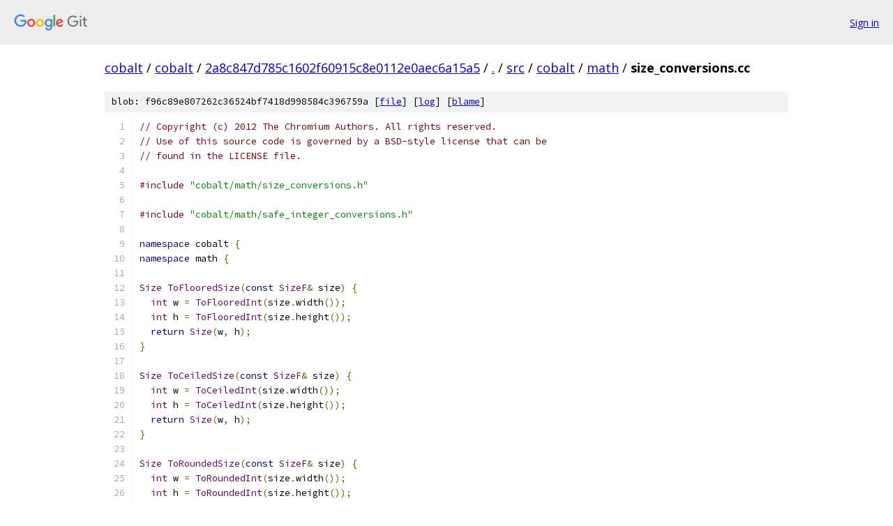

--- FILE ---
content_type: text/html; charset=utf-8
request_url: https://cobalt.googlesource.com/cobalt/+/2a8c847d785c1602f60915c8e0112e0aec6a15a5/src/cobalt/math/size_conversions.cc?q=ScriptValue&sq=package%3A%5Ecobalt%24&dr=CSs%2F%2F
body_size: 1622
content:
<!DOCTYPE html><html lang="en"><head><meta charset="utf-8"><meta name="viewport" content="width=device-width, initial-scale=1"><title>src/cobalt/math/size_conversions.cc - cobalt - Git at Google</title><link rel="stylesheet" type="text/css" href="/+static/base.css"><link rel="stylesheet" type="text/css" href="/+static/prettify/prettify.css"><!-- default customHeadTagPart --></head><body class="Site"><header class="Site-header"><div class="Header"><a class="Header-image" href="/"><img src="//www.gstatic.com/images/branding/lockups/2x/lockup_git_color_108x24dp.png" width="108" height="24" alt="Google Git"></a><div class="Header-menu"> <a class="Header-menuItem" href="https://accounts.google.com/AccountChooser?faa=1&amp;continue=https://cobalt.googlesource.com/login/cobalt/%2B/2a8c847d785c1602f60915c8e0112e0aec6a15a5/src/cobalt/math/size_conversions.cc?q%3DScriptValue%26sq%3Dpackage%253A%255Ecobalt%2524%26dr%3DCSs%252F%252F">Sign in</a> </div></div></header><div class="Site-content"><div class="Container "><div class="Breadcrumbs"><a class="Breadcrumbs-crumb" href="/?format=HTML">cobalt</a> / <a class="Breadcrumbs-crumb" href="/cobalt/">cobalt</a> / <a class="Breadcrumbs-crumb" href="/cobalt/+/2a8c847d785c1602f60915c8e0112e0aec6a15a5">2a8c847d785c1602f60915c8e0112e0aec6a15a5</a> / <a class="Breadcrumbs-crumb" href="/cobalt/+/2a8c847d785c1602f60915c8e0112e0aec6a15a5/?q=ScriptValue&amp;sq=package%3A%5Ecobalt%24&amp;dr=CSs%2F%2F">.</a> / <a class="Breadcrumbs-crumb" href="/cobalt/+/2a8c847d785c1602f60915c8e0112e0aec6a15a5/src?q=ScriptValue&amp;sq=package%3A%5Ecobalt%24&amp;dr=CSs%2F%2F">src</a> / <a class="Breadcrumbs-crumb" href="/cobalt/+/2a8c847d785c1602f60915c8e0112e0aec6a15a5/src/cobalt?q=ScriptValue&amp;sq=package%3A%5Ecobalt%24&amp;dr=CSs%2F%2F">cobalt</a> / <a class="Breadcrumbs-crumb" href="/cobalt/+/2a8c847d785c1602f60915c8e0112e0aec6a15a5/src/cobalt/math?q=ScriptValue&amp;sq=package%3A%5Ecobalt%24&amp;dr=CSs%2F%2F">math</a> / <span class="Breadcrumbs-crumb">size_conversions.cc</span></div><div class="u-sha1 u-monospace BlobSha1">blob: f96c89e807262c36524bf7418d998584c396759a [<a href="/cobalt/+/2a8c847d785c1602f60915c8e0112e0aec6a15a5/src/cobalt/math/size_conversions.cc?q=ScriptValue&amp;sq=package%3A%5Ecobalt%24&amp;dr=CSs%2F%2F">file</a>] [<a href="/cobalt/+log/2a8c847d785c1602f60915c8e0112e0aec6a15a5/src/cobalt/math/size_conversions.cc">log</a>] [<a href="/cobalt/+blame/2a8c847d785c1602f60915c8e0112e0aec6a15a5/src/cobalt/math/size_conversions.cc">blame</a>]</div><table class="FileContents"><tr class="u-pre u-monospace FileContents-line"><td class="u-lineNum u-noSelect FileContents-lineNum" data-line-number="1"></td><td class="FileContents-lineContents" id="1"><span class="com">// Copyright (c) 2012 The Chromium Authors. All rights reserved.</span></td></tr><tr class="u-pre u-monospace FileContents-line"><td class="u-lineNum u-noSelect FileContents-lineNum" data-line-number="2"></td><td class="FileContents-lineContents" id="2"><span class="com">// Use of this source code is governed by a BSD-style license that can be</span></td></tr><tr class="u-pre u-monospace FileContents-line"><td class="u-lineNum u-noSelect FileContents-lineNum" data-line-number="3"></td><td class="FileContents-lineContents" id="3"><span class="com">// found in the LICENSE file.</span></td></tr><tr class="u-pre u-monospace FileContents-line"><td class="u-lineNum u-noSelect FileContents-lineNum" data-line-number="4"></td><td class="FileContents-lineContents" id="4"></td></tr><tr class="u-pre u-monospace FileContents-line"><td class="u-lineNum u-noSelect FileContents-lineNum" data-line-number="5"></td><td class="FileContents-lineContents" id="5"><span class="com">#include</span><span class="pln"> </span><span class="str">&quot;cobalt/math/size_conversions.h&quot;</span></td></tr><tr class="u-pre u-monospace FileContents-line"><td class="u-lineNum u-noSelect FileContents-lineNum" data-line-number="6"></td><td class="FileContents-lineContents" id="6"></td></tr><tr class="u-pre u-monospace FileContents-line"><td class="u-lineNum u-noSelect FileContents-lineNum" data-line-number="7"></td><td class="FileContents-lineContents" id="7"><span class="com">#include</span><span class="pln"> </span><span class="str">&quot;cobalt/math/safe_integer_conversions.h&quot;</span></td></tr><tr class="u-pre u-monospace FileContents-line"><td class="u-lineNum u-noSelect FileContents-lineNum" data-line-number="8"></td><td class="FileContents-lineContents" id="8"></td></tr><tr class="u-pre u-monospace FileContents-line"><td class="u-lineNum u-noSelect FileContents-lineNum" data-line-number="9"></td><td class="FileContents-lineContents" id="9"><span class="kwd">namespace</span><span class="pln"> cobalt </span><span class="pun">{</span></td></tr><tr class="u-pre u-monospace FileContents-line"><td class="u-lineNum u-noSelect FileContents-lineNum" data-line-number="10"></td><td class="FileContents-lineContents" id="10"><span class="kwd">namespace</span><span class="pln"> math </span><span class="pun">{</span></td></tr><tr class="u-pre u-monospace FileContents-line"><td class="u-lineNum u-noSelect FileContents-lineNum" data-line-number="11"></td><td class="FileContents-lineContents" id="11"></td></tr><tr class="u-pre u-monospace FileContents-line"><td class="u-lineNum u-noSelect FileContents-lineNum" data-line-number="12"></td><td class="FileContents-lineContents" id="12"><span class="typ">Size</span><span class="pln"> </span><span class="typ">ToFlooredSize</span><span class="pun">(</span><span class="kwd">const</span><span class="pln"> </span><span class="typ">SizeF</span><span class="pun">&amp;</span><span class="pln"> size</span><span class="pun">)</span><span class="pln"> </span><span class="pun">{</span></td></tr><tr class="u-pre u-monospace FileContents-line"><td class="u-lineNum u-noSelect FileContents-lineNum" data-line-number="13"></td><td class="FileContents-lineContents" id="13"><span class="pln">  </span><span class="typ">int</span><span class="pln"> w </span><span class="pun">=</span><span class="pln"> </span><span class="typ">ToFlooredInt</span><span class="pun">(</span><span class="pln">size</span><span class="pun">.</span><span class="pln">width</span><span class="pun">());</span></td></tr><tr class="u-pre u-monospace FileContents-line"><td class="u-lineNum u-noSelect FileContents-lineNum" data-line-number="14"></td><td class="FileContents-lineContents" id="14"><span class="pln">  </span><span class="typ">int</span><span class="pln"> h </span><span class="pun">=</span><span class="pln"> </span><span class="typ">ToFlooredInt</span><span class="pun">(</span><span class="pln">size</span><span class="pun">.</span><span class="pln">height</span><span class="pun">());</span></td></tr><tr class="u-pre u-monospace FileContents-line"><td class="u-lineNum u-noSelect FileContents-lineNum" data-line-number="15"></td><td class="FileContents-lineContents" id="15"><span class="pln">  </span><span class="kwd">return</span><span class="pln"> </span><span class="typ">Size</span><span class="pun">(</span><span class="pln">w</span><span class="pun">,</span><span class="pln"> h</span><span class="pun">);</span></td></tr><tr class="u-pre u-monospace FileContents-line"><td class="u-lineNum u-noSelect FileContents-lineNum" data-line-number="16"></td><td class="FileContents-lineContents" id="16"><span class="pun">}</span></td></tr><tr class="u-pre u-monospace FileContents-line"><td class="u-lineNum u-noSelect FileContents-lineNum" data-line-number="17"></td><td class="FileContents-lineContents" id="17"></td></tr><tr class="u-pre u-monospace FileContents-line"><td class="u-lineNum u-noSelect FileContents-lineNum" data-line-number="18"></td><td class="FileContents-lineContents" id="18"><span class="typ">Size</span><span class="pln"> </span><span class="typ">ToCeiledSize</span><span class="pun">(</span><span class="kwd">const</span><span class="pln"> </span><span class="typ">SizeF</span><span class="pun">&amp;</span><span class="pln"> size</span><span class="pun">)</span><span class="pln"> </span><span class="pun">{</span></td></tr><tr class="u-pre u-monospace FileContents-line"><td class="u-lineNum u-noSelect FileContents-lineNum" data-line-number="19"></td><td class="FileContents-lineContents" id="19"><span class="pln">  </span><span class="typ">int</span><span class="pln"> w </span><span class="pun">=</span><span class="pln"> </span><span class="typ">ToCeiledInt</span><span class="pun">(</span><span class="pln">size</span><span class="pun">.</span><span class="pln">width</span><span class="pun">());</span></td></tr><tr class="u-pre u-monospace FileContents-line"><td class="u-lineNum u-noSelect FileContents-lineNum" data-line-number="20"></td><td class="FileContents-lineContents" id="20"><span class="pln">  </span><span class="typ">int</span><span class="pln"> h </span><span class="pun">=</span><span class="pln"> </span><span class="typ">ToCeiledInt</span><span class="pun">(</span><span class="pln">size</span><span class="pun">.</span><span class="pln">height</span><span class="pun">());</span></td></tr><tr class="u-pre u-monospace FileContents-line"><td class="u-lineNum u-noSelect FileContents-lineNum" data-line-number="21"></td><td class="FileContents-lineContents" id="21"><span class="pln">  </span><span class="kwd">return</span><span class="pln"> </span><span class="typ">Size</span><span class="pun">(</span><span class="pln">w</span><span class="pun">,</span><span class="pln"> h</span><span class="pun">);</span></td></tr><tr class="u-pre u-monospace FileContents-line"><td class="u-lineNum u-noSelect FileContents-lineNum" data-line-number="22"></td><td class="FileContents-lineContents" id="22"><span class="pun">}</span></td></tr><tr class="u-pre u-monospace FileContents-line"><td class="u-lineNum u-noSelect FileContents-lineNum" data-line-number="23"></td><td class="FileContents-lineContents" id="23"></td></tr><tr class="u-pre u-monospace FileContents-line"><td class="u-lineNum u-noSelect FileContents-lineNum" data-line-number="24"></td><td class="FileContents-lineContents" id="24"><span class="typ">Size</span><span class="pln"> </span><span class="typ">ToRoundedSize</span><span class="pun">(</span><span class="kwd">const</span><span class="pln"> </span><span class="typ">SizeF</span><span class="pun">&amp;</span><span class="pln"> size</span><span class="pun">)</span><span class="pln"> </span><span class="pun">{</span></td></tr><tr class="u-pre u-monospace FileContents-line"><td class="u-lineNum u-noSelect FileContents-lineNum" data-line-number="25"></td><td class="FileContents-lineContents" id="25"><span class="pln">  </span><span class="typ">int</span><span class="pln"> w </span><span class="pun">=</span><span class="pln"> </span><span class="typ">ToRoundedInt</span><span class="pun">(</span><span class="pln">size</span><span class="pun">.</span><span class="pln">width</span><span class="pun">());</span></td></tr><tr class="u-pre u-monospace FileContents-line"><td class="u-lineNum u-noSelect FileContents-lineNum" data-line-number="26"></td><td class="FileContents-lineContents" id="26"><span class="pln">  </span><span class="typ">int</span><span class="pln"> h </span><span class="pun">=</span><span class="pln"> </span><span class="typ">ToRoundedInt</span><span class="pun">(</span><span class="pln">size</span><span class="pun">.</span><span class="pln">height</span><span class="pun">());</span></td></tr><tr class="u-pre u-monospace FileContents-line"><td class="u-lineNum u-noSelect FileContents-lineNum" data-line-number="27"></td><td class="FileContents-lineContents" id="27"><span class="pln">  </span><span class="kwd">return</span><span class="pln"> </span><span class="typ">Size</span><span class="pun">(</span><span class="pln">w</span><span class="pun">,</span><span class="pln"> h</span><span class="pun">);</span></td></tr><tr class="u-pre u-monospace FileContents-line"><td class="u-lineNum u-noSelect FileContents-lineNum" data-line-number="28"></td><td class="FileContents-lineContents" id="28"><span class="pun">}</span></td></tr><tr class="u-pre u-monospace FileContents-line"><td class="u-lineNum u-noSelect FileContents-lineNum" data-line-number="29"></td><td class="FileContents-lineContents" id="29"></td></tr><tr class="u-pre u-monospace FileContents-line"><td class="u-lineNum u-noSelect FileContents-lineNum" data-line-number="30"></td><td class="FileContents-lineContents" id="30"><span class="pun">}</span><span class="pln">  </span><span class="com">// namespace math</span></td></tr><tr class="u-pre u-monospace FileContents-line"><td class="u-lineNum u-noSelect FileContents-lineNum" data-line-number="31"></td><td class="FileContents-lineContents" id="31"><span class="pun">}</span><span class="pln">  </span><span class="com">// namespace cobalt</span></td></tr></table><script nonce="R-WfET1YeW0IENjrPyiUAA">for (let lineNumEl of document.querySelectorAll('td.u-lineNum')) {lineNumEl.onclick = () => {window.location.hash = `#${lineNumEl.getAttribute('data-line-number')}`;};}</script></div> <!-- Container --></div> <!-- Site-content --><footer class="Site-footer"><div class="Footer"><span class="Footer-poweredBy">Powered by <a href="https://gerrit.googlesource.com/gitiles/">Gitiles</a>| <a href="https://policies.google.com/privacy">Privacy</a>| <a href="https://policies.google.com/terms">Terms</a></span><span class="Footer-formats"><a class="u-monospace Footer-formatsItem" href="?format=TEXT">txt</a> <a class="u-monospace Footer-formatsItem" href="?format=JSON">json</a></span></div></footer></body></html>